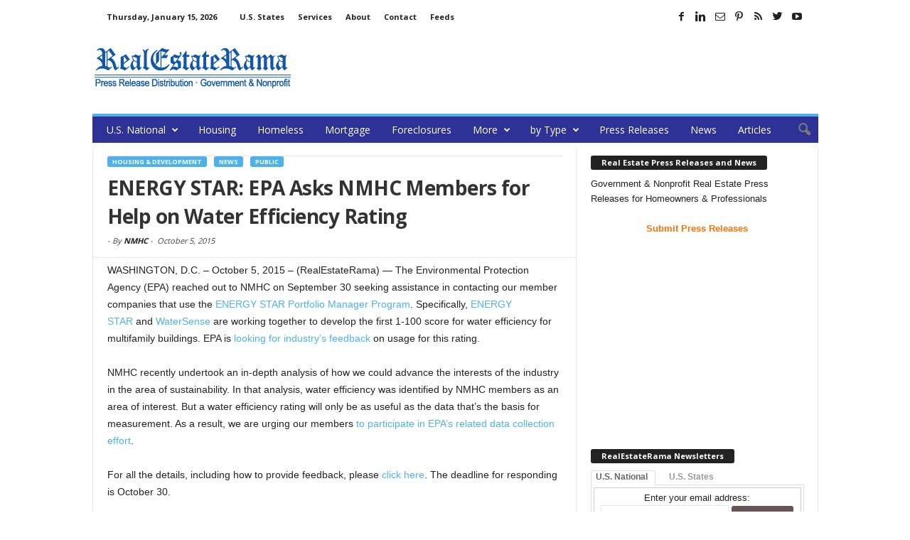

--- FILE ---
content_type: text/html; charset=utf-8
request_url: https://www.google.com/recaptcha/api2/aframe
body_size: 270
content:
<!DOCTYPE HTML><html><head><meta http-equiv="content-type" content="text/html; charset=UTF-8"></head><body><script nonce="DFZiz9zzDVJOqdCLGV9UIQ">/** Anti-fraud and anti-abuse applications only. See google.com/recaptcha */ try{var clients={'sodar':'https://pagead2.googlesyndication.com/pagead/sodar?'};window.addEventListener("message",function(a){try{if(a.source===window.parent){var b=JSON.parse(a.data);var c=clients[b['id']];if(c){var d=document.createElement('img');d.src=c+b['params']+'&rc='+(localStorage.getItem("rc::a")?sessionStorage.getItem("rc::b"):"");window.document.body.appendChild(d);sessionStorage.setItem("rc::e",parseInt(sessionStorage.getItem("rc::e")||0)+1);localStorage.setItem("rc::h",'1768523881299');}}}catch(b){}});window.parent.postMessage("_grecaptcha_ready", "*");}catch(b){}</script></body></html>